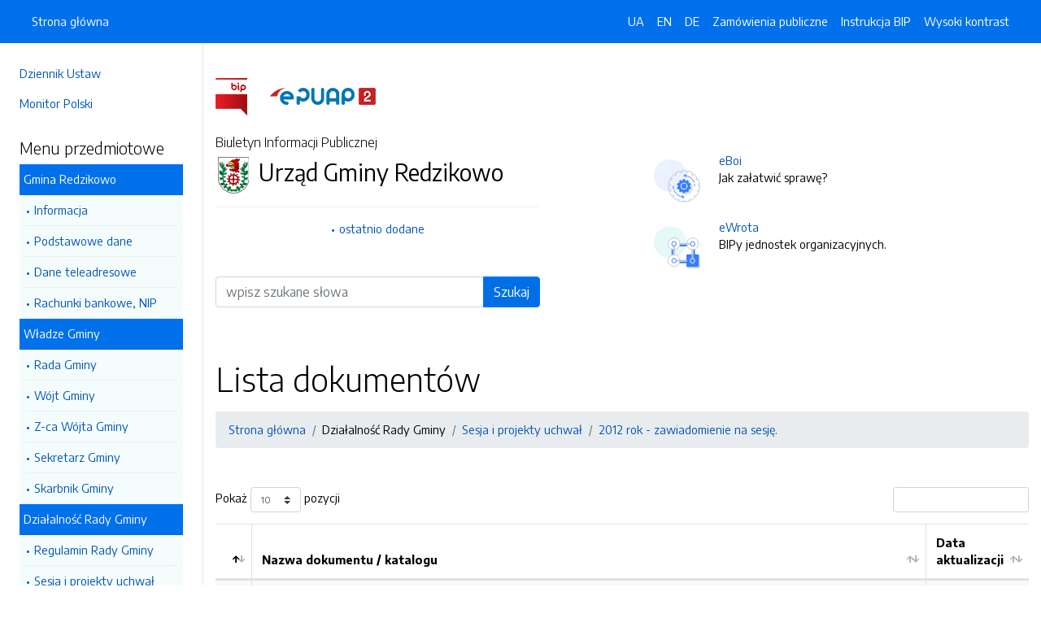

--- FILE ---
content_type: image/svg+xml
request_url: https://bip.gminaslupsk.pl/front/img/icon-file.svg
body_size: 1093
content:
<?xml version="1.0" encoding="iso-8859-1"?>
<!-- Generator: Adobe Illustrator 19.0.0, SVG Export Plug-In . SVG Version: 6.00 Build 0)  -->
<svg version="1.1" id="Capa_1" xmlns="http://www.w3.org/2000/svg" xmlns:xlink="http://www.w3.org/1999/xlink" x="0px" y="0px"
	 viewBox="0 0 60 60" style="enable-background:new 0 0 60 60;" xml:space="preserve">
<g>
	<path d="M45,25H20c-0.552,0-1,0.447-1,1s0.448,1,1,1h25c0.552,0,1-0.447,1-1S45.552,25,45,25z"/>
	<path d="M20,19h10c0.552,0,1-0.447,1-1s-0.448-1-1-1H20c-0.552,0-1,0.447-1,1S19.448,19,20,19z"/>
	<path d="M45,33H20c-0.552,0-1,0.447-1,1s0.448,1,1,1h25c0.552,0,1-0.447,1-1S45.552,33,45,33z"/>
	<path d="M45,41H20c-0.552,0-1,0.447-1,1s0.448,1,1,1h25c0.552,0,1-0.447,1-1S45.552,41,45,41z"/>
	<path d="M45,49H20c-0.552,0-1,0.447-1,1s0.448,1,1,1h25c0.552,0,1-0.447,1-1S45.552,49,45,49z"/>
	<path d="M49,14.586V0H6v55h5v5h43V19.586L49,14.586z M40,8.414l9,9L50.586,19H40V8.414z M8,53V2h39v10.586L39.414,5H11v48H8z
		 M13,58v-3V7h25v14h14v37H13z"/>
</g>
<g>
</g>
<g>
</g>
<g>
</g>
<g>
</g>
<g>
</g>
<g>
</g>
<g>
</g>
<g>
</g>
<g>
</g>
<g>
</g>
<g>
</g>
<g>
</g>
<g>
</g>
<g>
</g>
<g>
</g>
</svg>
